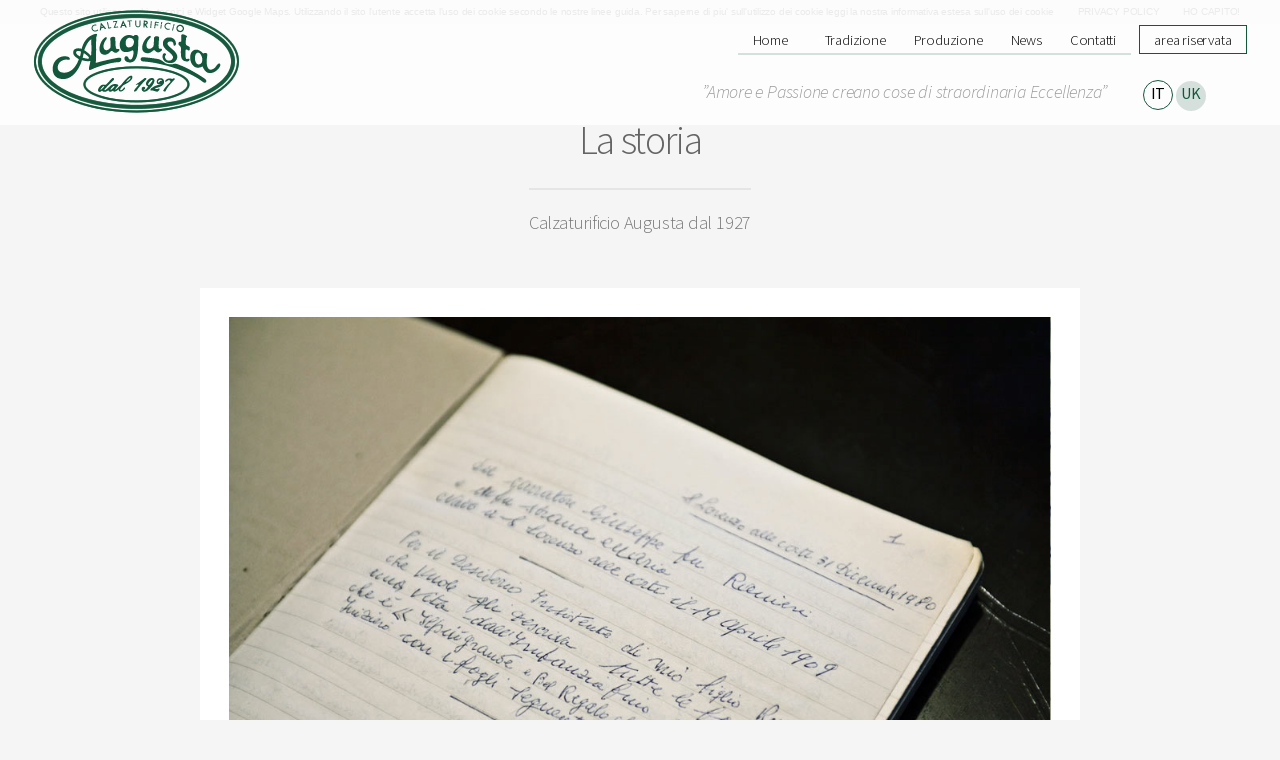

--- FILE ---
content_type: text/html; charset=UTF-8
request_url: https://augustashoes.it/storia/
body_size: 4908
content:
<!DOCTYPE HTML>
<html>
	<head>
		<title>Calzaturificio Augusta Shoes</title>
		<meta charset="utf-8" />
		<meta name="viewport" content="width=device-width, initial-scale=1" />
		<!--[if lte IE 8]><script src="assets/js/ie/html5shiv.js"></script><![endif]-->
		<link rel="stylesheet" href="../assets/css/main.css" />
		<link rel="stylesheet" href="../assets/css/flexslider.css" type="text/css" media="screen" />
		<!-- Modernizr -->
		<script src="../assets/js/modernizr.js"></script>

				<!--[if lte IE 8]><link rel="stylesheet" href="assets/css/ie8.css" /><![endif]-->
	</head>
	<body>
		<div id="page-wrapper">

		<div class="lang-box">
			<ul>
				<li class="select">IT</li>
				<li><a href="../uk/">UK</a></li>
			</ul>
		  </div>

			<!-- Header -->
				<header id="header" class="alt">
					<a href="../."><img src="../images/logoAugusta.png" alt="Calzaturificio Augusta Shoes Logo" /></a>
					<nav id="nav">
						<ul>
							<li><a href="../.">Home</a></li>
							<li>
								<a href="javascript:;" class="icon fa-angle-down">Tradizione</a>
								<ul>
									<li><a href="../storia/">La storia</a></li>
									<li><a href="../RanieriDelCarratore/">Ranieri Del Carratore</a></li>
									<li><a href="../AlessandroDelCarratore/">Alessandro Del Carratore</a></li>
									<li><a href="../ElenaDelCarratore/">Elena Del Carratore</a></li>
								</ul>
							</li>
							<li><a href="../produzione/">Produzione</a></li>
							<li><a href="../news/">News</a></li>
							<li><a href="../contatti/">Contatti</a></li>
							<li><a href="../#areapvt" class="button">area riservata</a></li>
						</ul>
					</nav>
						<p class="payoff">”Amore e Passione creano cose di straordinaria Eccellenza”</p>
				</header>
			<!-- Main -->
				<section id="main" class="container">
					<header>
						<h2>La storia</h2>
						<p>Calzaturificio Augusta dal 1927</p>
					</header>
					<div class="box">
					
	<section class="slider">
        <div class="flexslider">
          <ul class="slides">
          
				  
				  <li><img src="../public/amministrazione/img/storia/big/libro_storia1_g.jpg" /></li>
			
				  
				  <li><img src="../public/amministrazione/img/storia/big/libro_storia2_g.jpg" /></li>
			
				  
				  <li><img src="../public/amministrazione/img/storia/big/calzaturificioaugsta_showroom.jpg" /></li>
			
				  
				  <li><img src="../public/amministrazione/img/storia/big/calzaturificioaugsta_elenaalessandro.jpg" /></li>
			
          </ul>
        </div>
      </section>

						<h3>"Amore e Passione creano cose di straordinaria Eccellenza"</h3>
<p>...e con questo amore ci impegniamo a: mettere l&rsquo;Anima del Lusso di un prodotto studiato, elaborato e sofisticato a disposizione dei nostri clienti. Il Lusso diventato marchio di famiglia, un testimone che passa di mano in mano da pi&ugrave; di tre generazioni, un Amore che fa parlare il prodotto, una Dedizione che anima ogni angolo della fabbrica e che si lascia raccontare in ogni singolo processo di creazione ed elaborazione del prodotto finale. Solo facendo crescere ed ardere in te: Passione, Professionalit&agrave;, Esperienza, Curiosit&agrave;, Attenzione e Cura puoi dare vita a ci&ograve; di cui il Lusso si alimenta e genera.</p>
<h3>"Una lunga tradizione"</h3>
<p>Avere una storia e averla cos&igrave; lunga cos&igrave; densa e &ldquo;geneticamente trasmessa&rdquo; &egrave; un Lusso per noi e per chi a noi si avvicina a collaborare.</p>
<p>Ogni angolo della ditta profuma di storia, e di storia ed esperienza si alimenta.</p>
<p>&ldquo;Quando passo le mai sui vecchi banchi di lavoro che abbiamo fatto restaurare, o quando nostro padre ci racconta qualche vecchio aneddoto della ditta e dei nostri nonni, &egrave; impossibile non avvertire emozioni speciali ed uniche..&egrave; come se in quel momento passato presente e futuro si unissero in una melodia particolare.&rdquo; (cit. Elena D.C.)</p>
<p>La storia della nostra azienda mette le sue radici con il bis nonno Ranieri, in questo paese San Lorenzo alle Corti poco distante dalla nota citt&agrave; della Torre Pendente, Pisa. &rdquo;</p>
<p>Nel 1895 Ranieri Del Carratore comincia a creare una produzione artigianale di zoccoli in legno e nel 1927 suo figlio Giuseppe da vita alla vera produzione di calzature per uomo e donna. Verso gli anni '40&nbsp; Giuseppe Del Carratore con l'aiuto e appoggio della moglie Desdemona introdurr&agrave; nell'azienda anche una linea e produzione per bambino.</p>
<p>L'internazionalizzazione del calzaturificio comincia a partire verso gli anni '50 con una consistente produzione destinata al mercato statunitense e successivamente al mercato europeo e giapponese.</p>
<p>Negli anni 2000 Augusta avr&agrave; al suo fianco anche la quarta generazione: Ranieri con i figli Alessandro ed Elena oltre ad occuparsi della realizzazione, commercializzazione e produzione della propria linea iniziano a collaborare a tutto tondo con noti brand italiani, francesi e americani di alta moda ed ad assistere e sviluppare linee con importanti e giovani stilisti in auge.</p>
<p>E' in tutti questi anni di storia che la &ldquo;mano&rdquo; del Calzaturificio si forma delineando il suo carattere e capacit&agrave; nella nella produzione esclusiva di calzature femminili di eccellenza.</p>
<h3>Origine del nome Augusta</h3>
<p>&ldquo;... nel 1978 cedo il timone della mia ditta calzaturificio Alaska-Augusta ai miei figli Ranieri, Osanna e Maria e che costituiranno 'il presente Calzaturificio Augusta' cit. Dal Diariodel padre Giuseppe Del Carratore,1989. Come mio nonno narra nel suo diario i nomi che lui stesso scelse per il calzaturificio erano nomi volti a dare eco ad un prodotto strutturato, robusto e dall'attributo principalmente italiano.</p>
<p>Il nonno Giuseppe battezz&ograve; inizialmente la sua azienda con il nome di Alaska perch&egrave; produceva nei primi anni scarpe strutturate con suola in gomma (gomma Pirelli prodotta per le ruote delle auto) e scarponcini per il freddo, da questa tipologia di calzature e da quella da &ldquo;re della pantofola&rdquo; il nonno Giuseppe, dopo la guerra e con l'avvento della prima fiera campionaria della scarpa, cominci&ograve; a produrre e commercializzare scarpe sempre pi&ugrave; raffinate ed eleganti sia da uomo che da donna.</p>
<p>Lui stesso nel suo diario racconta: &ldquo; con la prima fiera campionaria italiana cominciammo a produrre scarpe pi&ugrave; leggere ed eleganti, l'utilizzo della scarpa era cambiato, non serviva pi&ugrave; una scarpa con costruzioni pesanti e molto strutturata....si cominciava a camminare meno, e le persone cominciavano sempre pi&ugrave; ad utilizzare le auto per ogni spostamento.... &rdquo; cit. G DC. Ecco perch&egrave; verso gli anni '50 con l'incremento e specializzazione di nuove calzature, Giuseppe Del Carratore sent&igrave; la necessit&agrave; di affiancare un secondo nome ad Alaska: &ldquo; Calzaturificio Alaska-Augusta&rdquo;. Diverse erano le tipologie linee prodotte dal calzaturificio ma la tradeunion che Giuseppe adorava sentire era l&rdquo;italianita&rdquo; il valore di un prodotto che ha una sua storia e che evoca un po' di storia : &ldquo;Augusta&rdquo;.</p>
<h3>Augusta Vision</h3>
<p>Augusta pone molta attenzione e riguardo per ogni suo cliente; offre una collaborazione ad ampio raggio: dalla nascita dell'idea, alla ricerca alla realizzazione e ingegnerizzazione delle collezioni. Augusta in questi anni ha sempre cercato di investire le sue forze sul miglioramento e aggiornamento tecnico specializzato per venire incontro e realizzare ogni&nbsp; specifica esigenza dei ogni suo cliente.</p>
<h3>Show room</h3>
<p>La Show room del calzaturificio Augusta dove nascono le collezioni di altissima qualit&agrave;.</p>

					
					</div>
				</section>
				
			<!-- Footer -->
				<footer id="footer">
				
					<ul class="nav-foot">
						<li><a href="../.">Home</a></li>
						<li>
							<a href="javascript:;">Tradizione</a>
							<ul>
								<li><a href="../storia/">La storia</a></li>
								<li><a href="../RanieriDelCarratore/">Ranieri Del Carratore</a></li>
								<li><a href="../AlessandroDelCarratore/">Alessandro Del Carratore</a></li>
								<li><a href="../ElenaDelCarratore/">Elena Del Carratore</a></li>
							</ul>
						</li>
						<li><a href="../produzione/">Produzione</a>
							<ul>
						<li><a href="../modelleria/">Modelleria e Lavorazioni</a></li>
<li><a href="../taglio/">Taglio e Giunteria</a></li>
<li><a href="../montaggio/">Montaggio</a></li>
<li><a href="../finissaggio/">Finissaggio e confezionamento</a></li>
							</ul>
						<li><a href="../news/">News</a></li>
						<li><a href="../contatti/">Contatti</a></li>
						<li><a href="../#areapvt">area riservata</a></li>
					</ul>
				<img src="../images/AugustaCertificazioneISO45001.png" alt="Logo AugustaCertificazioniISO45001" />
				
					<ul class="copyright">
						<li>Augusta Shoes &copy; 2016-2026 Calzaturificio Augusta via Rodolfo Berretta 131 56023 San Lorenzo alle Corti Pisa Italy -  phone: +39 050 775103 - <a href="mailto:info@augustashoes.it">info@augustashoes.it</a> - <a href="privacy/" target="_blank">informativa privacy</a></li>
					</ul>
					<ul class="loghiFoot">
						
						<li><img src="../images/logo_porCreo.png" alt="Logo Por Creo" /></li>
						<li><img src="../images/logo_unioneEuropea.png" alt="Logo Unione Europea" /></li>
						<li><img src="../images/logo_repubblicaItaliana.png" alt="Logo Repubblica Italiana" /></li>
						<li><img src="../images/logo_regioneToscana.png" alt="Logo Regione Toscana" /></li>
					</ul>
					<h6>CALZATURIFICIO AUGUSTA SRL Progetto “RISPARMIO ENERGETICO CALZATURIFICIO” finanziato nel quadro del POR FESR Toscana 2014-2020<br />
					“Il progetto dal titolo “Risparmio Energetico Calzaturificio”  si pone l’obiettivo di realizzare controsoffitti coibentati per il risparmio energetico
						
					  <p><b>Progetto "Augusta internazionalizzazione 2019" co-finanziato dal PORFESR Toscana 2014-2020<br>
					  </b><b>Progetto “CALZATURIFICIO AUGUSTA 2021” co-finanziato dal POR FESR Toscana 2014-2020</b><br><b>
						 Calzaturificio Augusta srl progetto "Augusta in Adoro Te 2015" finanziato nel quadro del PORFESR Toscana 2014-2020
					  </b>
					  
					  <br><br>
				  p. iva IT00319690509
				  </h6>
				</footer>

		</div>

		<!-- Scripts -->
			<script src="../assets/js/jquery.min.js"></script>
			<script src="../assets/js/jquery.dropotron.min.js"></script>
			<script src="../assets/js/jquery.scrollgress.min.js"></script>
			<script src="../assets/js/skel.min.js"></script>
			<script src="../assets/js/util.js"></script>
			<!--[if lte IE 8]><script src="assets/js/ie/respond.min.js"></script><![endif]-->
			<script src="../assets/js/main.js"></script>

			<!-- FlexSlider -->
			<script defer src="../assets/js/jquery.flexslider.js"></script>




<script src="../privacy/cookiechoices.js"></script>
<link href="../privacy/privacyStyle.css" rel="stylesheet" type="text/css" />
<script>
  document.addEventListener('DOMContentLoaded', function(event) {
    cookieChoices.showCookieConsentBar('Questo sito utilizza cookie tecnici e Widget Google Maps. Utilizzando il sito l\'utente accetta l\'uso dei cookie secondo le nostre linee guida. Per saperne di piu\' sull\'utilizzo dei cookie leggi la nostra informativa estesa sull\'uso dei cookie',
      'HO CAPITO!', 'PRIVACY POLICY', 'privacy/');
  });
</script>
<script type="text/javascript" src="https://www.augustashoes.it/public/stats/php-stats.phpjs.php?ip=3.143.9.50&amp;visitor_id=c0029ea95ce10dadd442ae5ca7f89c45&amp;date=1768663229&amp;referer=1&amp;colres=1"></script>		
			<script type="text/javascript">
			$(window).load(function(){
			  $('.flexslider').flexslider({
				animation: "slide",
				controlNav: false,

			  });
			});
			</script>

	</body>
</html>

--- FILE ---
content_type: text/html; charset=UTF-8
request_url: https://www.augustashoes.it/public/stats/php-stats.phpjs.php?ip=3.143.9.50&visitor_id=c0029ea95ce10dadd442ae5ca7f89c45&date=1768663229&referer=1&colres=1
body_size: 440
content:
var rand=Math.round(100000*Math.random());
var inutil='';
if(document.referrer){
  var f=document.referrer;
}else{
  var f=top.document.referrer;
}
f=escape(f);
f=f.replace(/&/g,'%A7%A7');
if((f=='null') || (f=='unknown') || (f=='undefined')) f='';
var w=screen.width;
var h=screen.height;
var browser=navigator.appName;
if(browser!="Netscape") c=screen.colorDepth; else c=screen.pixelDepth;
var sc1="<img src='https://www.augustashoes.it/public/stats/php-stats.recjs.php?ip=3.143.9.50&amp;visitor_id=c0029ea95ce10dadd442ae5ca7f89c45&amp;w="+w+"&amp;h="+h+"&amp;c="+c+"&amp;f="+f+"&amp;date=1768663229' border='0' alt='' width='1' height='1'>";
document.write(sc1);

--- FILE ---
content_type: text/css
request_url: https://augustashoes.it/privacy/privacyStyle.css
body_size: 477
content:
@import url(http://fonts.googleapis.com/css?family=Roboto:400,100,500);

@charset "UTF-8";
/* CSS Document */

.contPrivacy {
	font-family: 'Roboto', sans-serif;
	font-size: 12px !important;
	background-color: #FFF;
	font-weight: 100;
	line-height: normal;
	padding: 20px 100px;
}
.contPrivacy a, .contPrivacy a:hover {
	font-weight: 500;
	color: #900;
	text-decoration: none;
}


@media (max-width: 599px) { 
	.contPrivacy { padding: 20px; }
}
@media (min-width: 600px) { 
	.contPrivacy { padding: 20px 60px; }
}
@media (min-width: 1023px) { 
	.contPrivacy { padding: 20px 80px; }
}

div#cookieChoiceInfo {
	font-family: 'Roboto', sans-serif;
	background-color: #eeeeee !important;
	color:#999; /* Colore testo */
	padding:50px;
	font-weight: normal;
	font-size:10px!important;
	line-height:16px;
	z-index: 9999999;
}
div#cookieChoiceInfo a, #cookieChoiceDismiss, #cookieChoiceDismiss:hover {
	font-weight: 500;
	color: #999;
	text-decoration:none;
}
div#cookieChoiceInfo a, div#cookieChoiceInfo span {
	font-size:10px!important;
}
